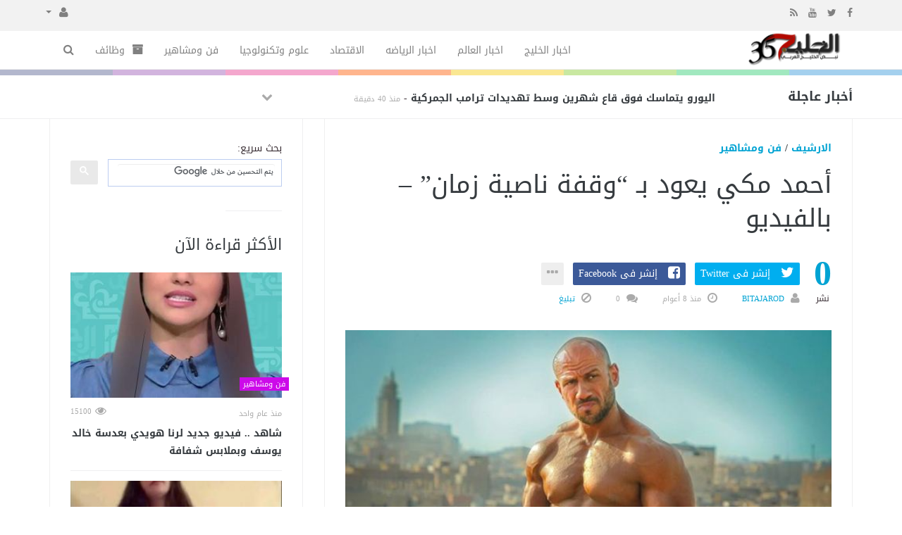

--- FILE ---
content_type: text/html; charset=UTF-8
request_url: https://gulf365.net/art-news/726276/%D8%A3%D8%AD%D9%85%D8%AF-%D9%85%D9%83%D9%8A-%D9%8A%D8%B9%D9%88%D8%AF-%D8%A8%D9%80-%D9%88%D9%82%D9%81%D8%A9-%D9%86%D8%A7%D8%B5%D9%8A%D8%A9-%D8%B2%D9%85%D8%A7%D9%86-%E2%80%93-%D8%A8%D8%A7%D9%84%D9%81%D9%8A%D8%AF%D9%8A%D9%88.html
body_size: 15233
content:
<!doctype html><html xmlns="https://www.w3.org/1999/xhtml" xml:lang="ar" lang="ar" class="no-js"><head><meta http-equiv="Content-Type" content="text/html; charset=utf-8"><title>أحمد مكي يعود بـ “وقفة ناصية زمان” – بالفيديو</title><meta http-equiv="content-language" content="ar"><meta name="viewport" content="width=device-width, initial-scale=1.0"/><meta name="copyright" content="الخليج 365" /><meta name="robots" content="index, follow, max-image-preview:large, max-snippet:-1"><meta name="googlebot-news" content="index, follow, snippet, max-snippet:-1, max-image-preview:large"><meta name="google-adsense-account" content="ca-pub-7811110798166776"><!--[if IE]><meta http-equiv="X-UA-Compatible" content="IE=100" /><![endif]--><link rel="canonical" href="https://gulf365.net/art-news/726276/%D8%A3%D8%AD%D9%85%D8%AF-%D9%85%D9%83%D9%8A-%D9%8A%D8%B9%D9%88%D8%AF-%D8%A8%D9%80-%D9%88%D9%82%D9%81%D8%A9-%D9%86%D8%A7%D8%B5%D9%8A%D8%A9-%D8%B2%D9%85%D8%A7%D9%86-%E2%80%93-%D8%A8%D8%A7%D9%84%D9%81%D9%8A%D8%AF%D9%8A%D9%88.html" hreflang="ar"/><meta property="og:locale" content="ar"/><meta property="og:title" content="أحمد مكي يعود بـ “وقفة ناصية زمان” – بالفيديو"/><meta property="og:image" content="https://gulf365.net/temp/resized/medium_2017-12-14-4781271251.jpg"/><meta property="og:site_name" content="الخليج 365"/><meta property="og:description" content="متابعة الخليج 365: طرح الفنان المصري أحمد مكي أغنية جديدة تحمل عنوان “وقفة ناصية زمان” على طريقة الفيديو كليب عبر قناته الرسمية على موقع يوتيوب العالمي. الأغنية من تأليف وإخراج أحمد مكي، ألحان أدم الشريف وتشاركه في غنائها الفنانة هدى السنباطي، حيث يتناول بموضوعها عادات زمان والتغييرات التي حدثت في الواقع المصري من ناحية وجدعنة الشباب في الحارة الشعبية والشارع المصـري قديماً من ناحية أخرى. ......"/><meta property="og:url" content="https://gulf365.net/art-news/726276/%D8%A3%D8%AD%D9%85%D8%AF-%D9%85%D9%83%D9%8A-%D9%8A%D8%B9%D9%88%D8%AF-%D8%A8%D9%80-%D9%88%D9%82%D9%81%D8%A9-%D9%86%D8%A7%D8%B5%D9%8A%D8%A9-%D8%B2%D9%85%D8%A7%D9%86-%E2%80%93-%D8%A8%D8%A7%D9%84%D9%81%D9%8A%D8%AF%D9%8A%D9%88.html"/><meta property="og:type" content="article"/><meta property="article:author" content="http://www.facebook.com/alkhalij365"/><meta property="article:publisher" content="http://www.facebook.com/alkhalij365"/><meta property="article:section" content="فن ومشاهير"/><meta property="article:published_time" content="2017-12-14T18:43:12+02:00"/><meta property="og:updated_time" content="2017-12-14T18:43:12+02:00"/><meta property="article:modified_time" content="2017-12-14T18:43:12+02:00"/><meta property="twitter:card" content="summary_large_image"/><meta property="twitter:description" content="متابعة الخليج 365: طرح الفنان المصري أحمد مكي أغنية جديدة تحمل عنوان “وقفة ناصية زمان” على طريقة الفيديو كليب عبر قناته الرسمية على موقع يوتيوب العالمي. الأغنية من تأليف وإخراج أحمد مكي، ألحان أدم الشريف وتشاركه في غنائها الفنانة هدى السنباطي، حيث يتناول بموضوعها عادات زمان والتغييرات التي حدثت في الواقع المصري من ناحية وجدعنة الشباب في الحارة الشعبية والشارع المصـري قديماً من ناحية أخرى. ......"/><meta property="twitter:title" content="أحمد مكي يعود بـ “وقفة ناصية زمان” – بالفيديو"/><meta property="twitter:site" content="@alkhalij365"/><meta property="twitter:domain" content="الخليج 365"/><meta property="twitter:creator" content="@alkhalij365"/><meta property="twitter:image:src" content="https://gulf365.net/temp/resized/medium_2017-12-14-4781271251.jpg"/><meta name="description" itemprop="description" content="متابعة الخليج 365: طرح الفنان المصري أحمد مكي أغنية جديدة تحمل عنوان “وقفة ناصية زمان” على طريقة الفيديو كليب عبر قناته الرسمية على موقع يوتيوب العالمي. الأغنية من تأليف وإخراج أحمد مكي، ألحان أدم الشريف وتشاركه في غنائها الفنانة هدى السنباطي، حيث يتناول بموضوعها عادات زمان والتغييرات التي حدثت في الواقع المصري من ناحية وجدعنة الشباب في الحارة الشعبية والشارع المصـري قديماً من ناحية أخرى. ......"/><meta name="keywords" itemprop="keywords" content="Gulf365, Egypt, Portal, Egyptian, News, Breaking, Politics, Economy, Sports, Football, Entertainment, Arts, Cinema, Technology, Science, Cars, Reports, Interviews, Files, Features, Videos, Pictures, Music, Stars, Women, Islam, Jokes, Weather, Stock, Business, demonstrations, Protests, Revolutions, 25 January, 30 June, Elections, Caricature, Press, Translation, Egyptians, Middle East, Europe, Africa, UN, USA, EU, الخليج 365, بوابة, أخبار, أخبار عاجلة, مصر, الشرق الأوسط, أفريقيا, العالم, سياسة, اقتصاد, رياضة, منوعات, فنون, تكنولوجيا, علوم, سيارات, هي وهو, رسائل إخبارية, كاريكاتير, إعلانات مبوبة, صحافة, إسلاميات, تقارير وحوارات, ملفات, ألبومات صور, أغاني, سينما, أفلام, موسيقى, كرة قدم, كرة يد, كرة سلة, ألعاب قوى, فيديوهات, كارتون, ترفيه, إسلاميات, مواقيت الصلاة, أسعار العملات, البورصة, جامعات, تعليم, حوادث وقضايا, شرطة, محاكم, مظاهرات, احتجاجات, ثورة, 25 يناير, 30 يونيو, أوروبا, أفريقيا, أسيا, أمريكا"/><script type="application/ld+json">{
    "@context": "http://schema.org",
    "@type": "NewsArticle",
    "mainEntityOfPage": {
        "@type": "WebPage",
        "@id": "https://gulf365.net/art-news/726276/%D8%A3%D8%AD%D9%85%D8%AF-%D9%85%D9%83%D9%8A-%D9%8A%D8%B9%D9%88%D8%AF-%D8%A8%D9%80-%D9%88%D9%82%D9%81%D8%A9-%D9%86%D8%A7%D8%B5%D9%8A%D8%A9-%D8%B2%D9%85%D8%A7%D9%86-%E2%80%93-%D8%A8%D8%A7%D9%84%D9%81%D9%8A%D8%AF%D9%8A%D9%88.html"
    },
    "url": "https://gulf365.net/art-news/726276/%D8%A3%D8%AD%D9%85%D8%AF-%D9%85%D9%83%D9%8A-%D9%8A%D8%B9%D9%88%D8%AF-%D8%A8%D9%80-%D9%88%D9%82%D9%81%D8%A9-%D9%86%D8%A7%D8%B5%D9%8A%D8%A9-%D8%B2%D9%85%D8%A7%D9%86-%E2%80%93-%D8%A8%D8%A7%D9%84%D9%81%D9%8A%D8%AF%D9%8A%D9%88.html",
    "potentialAction": {
        "@type": "SearchAction",
        "target": "https://gulf365.net/search.html?form=search&query={query}",
        "query-input": "required name=query"
    },
    "headline": "\u0623\u062d\u0645\u062f \u0645\u0643\u064a \u064a\u0639\u0648\u062f \u0628\u0640 \u201c\u0648\u0642\u0641\u0629 \u0646\u0627\u0635\u064a\u0629 \u0632\u0645\u0627\u0646\u201d \u2013 \u0628\u0627\u0644\u0641\u064a\u062f\u064a\u0648",
    "description": "\u0645\u062a\u0627\u0628\u0639\u0629 \u0627\u0644\u062e\u0644\u064a\u062c 365:\u00a0\u0637\u0631\u062d \u0627\u0644\u0641\u0646\u0627\u0646 \u0627\u0644\u0645\u0635\u0631\u064a \u0623\u062d\u0645\u062f \u0645\u0643\u064a\u00a0\u0623\u063a\u0646\u064a\u0629 \u062c\u062f\u064a\u062f\u0629 \u062a\u062d\u0645\u0644 \u0639\u0646\u0648\u0627\u0646 \u201c\u0648\u0642\u0641\u0629 \u0646\u0627\u0635\u064a\u0629 \u0632\u0645\u0627\u0646\u201d \u0639\u0644\u0649 \u0637\u0631\u064a\u0642\u0629 \u0627\u0644\u0641\u064a\u062f\u064a\u0648 \u0643\u0644\u064a\u0628 \u0639\u0628\u0631 \u0642\u0646\u0627\u062a\u0647\u00a0\u0627\u0644\u0631\u0633\u0645\u064a\u0629 \u0639\u0644\u0649 \u0645\u0648\u0642\u0639 \u064a\u0648\u062a\u064a\u0648\u0628 \u0627\u0644\u0639\u0627\u0644\u0645\u064a. \u0627\u0644\u0623\u063a\u0646\u064a\u0629 \u0645\u0646 \u062a\u0623\u0644\u064a\u0641 \u0648\u0625\u062e\u0631\u0627\u062c \u0623\u062d\u0645\u062f \u0645\u0643\u064a\u060c \u0623\u0644\u062d\u0627\u0646 \u0623\u062f\u0645 \u0627\u0644\u0634\u0631\u064a\u0641 \u0648\u062a\u0634\u0627\u0631\u0643\u0647 \u0641\u064a\u00a0\u063a\u0646\u0627\u0626\u0647\u0627 \u0627\u0644\u0641\u0646\u0627\u0646\u0629 \u0647\u062f\u0649 \u0627\u0644\u0633\u0646\u0628\u0627\u0637\u064a\u060c\u00a0\u062d\u064a\u062b \u064a\u062a\u0646\u0627\u0648\u0644 \u0628\u0645\u0648\u0636\u0648\u0639\u0647\u0627\u00a0\u0639\u0627\u062f\u0627\u062a \u0632\u0645\u0627\u0646 \u0648\u0627\u0644\u062a\u063a\u064a\u064a\u0631\u0627\u062a \u0627\u0644\u062a\u064a\u00a0\u062d\u062f\u062b\u062a \u0641\u064a\u00a0\u0627\u0644\u0648\u0627\u0642\u0639 \u0627\u0644\u0645\u0635\u0631\u064a \u0645\u0646 \u0646\u0627\u062d\u064a\u0629 \u0648\u062c\u062f\u0639\u0646\u0629 \u0627\u0644\u0634\u0628\u0627\u0628 \u0641\u064a\u00a0\u0627\u0644\u062d\u0627\u0631\u0629 \u0627\u0644\u0634\u0639\u0628\u064a\u0629 \u0648\u0627\u0644\u0634\u0627\u0631\u0639 \u0627\u0644\u0645\u0635\u0640\u0631\u064a \u0642\u062f\u064a\u0645\u0627\u064b \u0645\u0646 \u0646\u0627\u062d\u064a\u0629 \u0623\u062e\u0631\u0649. ......",
    "articleBody": "  \u0645\u062a\u0627\u0628\u0639\u0629 \u0627\u0644\u062e\u0644\u064a\u062c 365:\u00a0\u0637\u0631\u062d \u0627\u0644\u0641\u0646\u0627\u0646 \u0627\u0644\u0645\u0635\u0631\u064a \u0623\u062d\u0645\u062f \u0645\u0643\u064a\u00a0\u0623\u063a\u0646\u064a\u0629 \u062c\u062f\u064a\u062f\u0629 \u062a\u062d\u0645\u0644 \u0639\u0646\u0648\u0627\u0646 \u201c\u0648\u0642\u0641\u0629 \u0646\u0627\u0635\u064a\u0629 \u0632\u0645\u0627\u0646\u201d \u0639\u0644\u0649 \u0637\u0631\u064a\u0642\u0629 \u0627\u0644\u0641\u064a\u062f\u064a\u0648 \u0643\u0644\u064a\u0628 \u0639\u0628\u0631 \u0642\u0646\u0627\u062a\u0647\u00a0\u0627\u0644\u0631\u0633\u0645\u064a\u0629 \u0639\u0644\u0649 \u0645\u0648\u0642\u0639 \u064a\u0648\u062a\u064a\u0648\u0628 \u0627\u0644\u0639\u0627\u0644\u0645\u064a. \u0627\u0644\u0623\u063a\u0646\u064a\u0629 \u0645\u0646 \u062a\u0623\u0644\u064a\u0641 \u0648\u0625\u062e\u0631\u0627\u062c \u0623\u062d\u0645\u062f \u0645\u0643\u064a\u060c \u0623\u0644\u062d\u0627\u0646 \u0623\u062f\u0645 \u0627\u0644\u0634\u0631\u064a\u0641 \u0648\u062a\u0634\u0627\u0631\u0643\u0647 \u0641\u064a\u00a0\u063a\u0646\u0627\u0626\u0647\u0627 \u0627\u0644\u0641\u0646\u0627\u0646\u0629 \u0647\u062f\u0649 \u0627\u0644\u0633\u0646\u0628\u0627\u0637\u064a\u060c\u00a0\u062d\u064a\u062b \u064a\u062a\u0646\u0627\u0648\u0644 \u0628\u0645\u0648\u0636\u0648\u0639\u0647\u0627\u00a0\u0639\u0627\u062f\u0627\u062a \u0632\u0645\u0627\u0646 \u0648\u0627\u0644\u062a\u063a\u064a\u064a\u0631\u0627\u062a \u0627\u0644\u062a\u064a\u00a0\u062d\u062f\u062b\u062a \u0641\u064a\u00a0\u0627\u0644\u0648\u0627\u0642\u0639 \u0627\u0644\u0645\u0635\u0631\u064a \u0645\u0646 \u0646\u0627\u062d\u064a\u0629 \u0648\u062c\u062f\u0639\u0646\u0629 \u0627\u0644\u0634\u0628\u0627\u0628 \u0641\u064a\u00a0\u0627\u0644\u062d\u0627\u0631\u0629 \u0627\u0644\u0634\u0639\u0628\u064a\u0629 \u0648\u0627\u0644\u0634\u0627\u0631\u0639 \u0627\u0644\u0645\u0635\u0640\u0631\u064a \u0642\u062f\u064a\u0645\u0627\u064b \u0645\u0646 \u0646\u0627\u062d\u064a\u0629 \u0623\u062e\u0631\u0649. \u0648\u062a\u0639\u062f \u0647\u0630\u0647 \u0627\u0644\u0623\u063a\u0646\u064a\u0629 \u0628\u0645\u062b\u0627\u0628\u0629 \u0639\u0648\u062f\u0629 \u0623\u062d\u0645\u062f \u0645\u0643\u064a\u00a0\u0644\u0644\u063a\u0646\u0627\u0621 \u0628\u0639\u062f \u0641\u062a\u0631\u0629 \u063a\u064a\u0627\u0628 \u062f\u0627\u0645\u062a \u0633\u0646\u0648\u0627\u062a \u0628\u0633\u0628\u0628 \u0645\u0631\u0636\u0647\u060c \u0643\u0645\u0627 \u0627\u0646\u062a\u0647\u0649 \u0645\u0624\u062e\u0631\u0627\u064b \u0645\u0646 \u062a\u0633\u062c\u064a\u0644 \u0623\u063a\u0646\u064a\u0627\u062a \u0623\u0644\u0628\u0648\u0645\u0647 \u0627\u0644\u062c\u062f\u064a\u062f \u0648\u0627\u0644\u0645\u0642\u0631\u0631 \u0637\u0631\u062d\u0647 \u0642\u0631\u064a\u0628\u0627\u064b\u060c \u0648\u064a\u0642\u062f\u0645 \u0641\u064a\u0647 \u0623\u063a\u0627\u0646\u064a\u00a0\u0627\u0644\u0631\u0627\u0628 \u0627\u0644\u062a\u064a\u00a0\u0627\u0639\u062a\u0627\u062f \u0639\u0644\u0649 \u062a\u0642\u062f\u064a\u0645\u0647\u0627 \u0641\u064a\u00a0\u0623\u0639\u0645\u0627\u0644\u0647. \u0627\u0644\u062c\u062f\u064a\u0631 \u0628\u0627\u0644\u0630\u0643\u0631 \u0623\u0646 \u0623\u062d\u0645\u062f \u0645\u0643\u064a \u0643\u0627\u0646 \u0642\u062f \u0643\u0634\u0641 \u0639\u0646 \u0645\u0631\u0636\u0647 \u0628\u0641\u064a\u0631\u0648\u0633 \u0641\u064a\u00a0\u0627\u0644\u0643\u0628\u062f \u0643\u0627\u0646 \u0633\u0628\u0628\u0627\u064b \u0641\u064a\u00a0\u0627\u0628\u062a\u0639\u0627\u062f\u0647\u00a0\u0639\u0646 \u0627\u0644\u0633\u0627\u062d\u0629 \u0627\u0644\u0641\u0646\u064a\u0629 \u0644\u0645\u062f\u0629 \u062a\u0632\u064a\u062f \u0639\u0646 \u0639\u0627\u0645. \u0644\u0645\u0634\u0627\u0647\u062f\u0629 \u0641\u064a\u062f\u064a\u0648 \u0643\u0644\u064a\u0628 \u0623\u062d\u0645\u062f \u0645\u0643\u064a \u201c\u0648\u0642\u0641\u0629 \u0646\u0627\u064a\u0635\u0629 \u0632\u0645\u0627\u0646\u201d: https://www.youtube.com/embed/DjLpLaGPANM?feature=oembed ",
    "articleSection": "\u0641\u0646 \u0648\u0645\u0634\u0627\u0647\u064a\u0631",
    "image": {
        "@type": "ImageObject",
        "url": "https://gulf365.net/temp/resized/medium_2017-12-14-4781271251.jpg",
        "width": 700,
        "height": 450
    },
    "commentCount": 0,
    "datePublished": "2017-12-14T18:43:12+02:00",
    "dateModified": "2017-12-14T18:43:12+02:00",
    "author": {
        "@type": "Person",
        "name": "Bitajarod"
    },
    "publisher": {
        "@type": "Organization",
        "name": "\u0627\u0644\u062e\u0644\u064a\u062c 365",
        "logo": {
            "@type": "ImageObject",
            "url": "https://gulf365.net/content/theme/logo.png",
            "width": 120,
            "height": 60
        }
    }
}</script><script type="text/javascript">var site_url = '';var return_url = '%2Fart-news%2F726276%2F%25D8%25A3%25D8%25AD%25D9%2585%25D8%25AF-%25D9%2585%25D9%2583%25D9%258A-%25D9%258A%25D8%25B9%25D9%2588%25D8%25AF-%25D8%25A8%25D9%2580-%25D9%2588%25D9%2582%25D9%2581%25D8%25A9-%25D9%2586%25D8%25A7%25D8%25B5%25D9%258A%25D8%25A9-%25D8%25B2%25D9%2585%25D8%25A7%25D9%2586-%25E2%2580%2593-%25D8%25A8%25D8%25A7%25D9%2584%25D9%2581%25D9%258A%25D8%25AF%25D9%258A%25D9%2588.html';var logged = false;var site_filetypes = /(\.|\/)(mp4|m4v|mov|wmv|flv|wma|m4a|mp3|wav|mpeg|flv|gif|jpg|jpg|png|bmp|swf|bz|bz2|zip|rar|sql|txt|pdf|pdf|doc|docx|dotx)$/i;var site_maxfilesize = 20971520;</script><script src="//code.jquery.com/jquery-1.11.3.min.js" type="text/javascript"></script><script src="//code.jquery.com/jquery-migrate-1.2.1.min.js" type="text/javascript"></script><script src="//maxcdn.bootstrapcdn.com/bootstrap/3.3.2/js/bootstrap.min.js" type="text/javascript"></script><link href="//maxcdn.bootstrapcdn.com/bootstrap/3.3.2/css/bootstrap.min.css" rel="stylesheet" type="text/css" /><link href="//maxcdn.bootstrapcdn.com/font-awesome/4.4.0/css/font-awesome.min.css" rel="stylesheet" crossorigin="anonymous"><link href='/temp/assets/f=/assets/bootstrap/3.3/bootstrap-rtl.css' rel='stylesheet' media='all' type='text/css' />
<link href="//fonts.googleapis.com/earlyaccess/droidarabickufi.css" rel="stylesheet" type="text/css" /><link href='/temp/assets/f=/themes/sparkle/assets/style.css,/themes/sparkle/assets/css/flexslider.css,/themes/sparkle/assets/css/custom-styles.css,/themes/sparkle/assets/css/chosen.css' rel='stylesheet' media='all' type='text/css' />
<script type='text/javascript'>/* <![CDATA[ */
 var Yeahthemes = {"themeVars":{"ajaxurl":"\/ajax.html","megaMenu":{"ajax":false,"effect":"fadeIn"},"mobileMenuEffect":"zoomOut"}}; 
 /* ]]> */
</script><script type='text/javascript'>if( (self.parent && !(self.parent===self)) && (self.parent.frames.length!=0) ){setTimeout(function(){self.parent.location=document.location},9000);}</script><link rel="amphtml" href="https://gulf365.net/art-news/amp/726276" /><meta name="msvalidate.01" content="BD32E7EEFF2DC9AC98BF682D4A7B4082" />
<meta name=viewport content="initial-scale=1, maximum-scale=1,user-scalable=no, width=device-width">
<link href="https://gulf365.net/favicon.ico" rel="icon" type="image/ico" />
<link href="https://gulf365.net/favicon.ico" rel="shortcut icon" type="image/x-icon" /><link rel="shortcut icon" href="/favicon.ico"/><script async src="https://pagead2.googlesyndication.com/pagead/js/adsbygoogle.js?client=ca-pub-7811110798166776"crossorigin="anonymous"></script></head><body class="large-display-layout scroll-fix-header layout-default vc_responsive"><!--[if lt IE 9]><div id="yt-ancient-browser-notification"><div class="container"><p>:( -<a href="https://browsehappy.com/" target="_blank">المتصفح الخاص بك قديم للغايه</a>قم بتثبيت<a href="https://www.google.com/chromeframe/?redirect=true">Google Chrome</a>لتصفح افضل</p></div></div><![endif]--><div id="page" class="hfeed site full-width-wrapper"><div class="inner-wrapper"><header id="masthead" class="site-header full-width-wrapper hidden-print" role="banner"><div class="site-top-menu hidden-xs hidden-sm" id="site-top-menu"><div class="container"><div class="row"><div class="col-md-6 site-top-menu-left"><div class="site-social-networks"><a target='_blank' href='https://fb.me/alkhalij365'><i class='fa fa-facebook'></i></a><a target='_blank' href='https://twitter.com/alkhalij365'><i class='fa fa-twitter'></i></a><a target='_blank' href="https://www.youtube.com/alkhalij365"><i class='fa fa-youtube'></i></a><a target='_blank' href="/feed_factory"><i class='fa fa-rss'></i></a></div></div><div class="col-md-6 site-top-menu-right text-left"><div class="site-top-navigation-menu-container"><ul id="menu-top-menu" class="menu list-inline navbar-right"><li class="dropdown"><a href="#" class="dropdown-toggle" data-toggle="dropdown" role="button" aria-haspopup="true" aria-expanded="false"><i class="fa fa-user"></i> <span class="caret"></span></a><ul class="dropdown-menu"><li><a href="/login.html?return=%2Fart-news%2F726276%2F%25D8%25A3%25D8%25AD%25D9%2585%25D8%25AF-%25D9%2585%25D9%2583%25D9%258A-%25D9%258A%25D8%25B9%25D9%2588%25D8%25AF-%25D8%25A8%25D9%2580-%25D9%2588%25D9%2582%25D9%2581%25D8%25A9-%25D9%2586%25D8%25A7%25D8%25B5%25D9%258A%25D8%25A9-%25D8%25B2%25D9%2585%25D8%25A7%25D9%2586-%25E2%2580%2593-%25D8%25A8%25D8%25A7%25D9%2584%25D9%2581%25D9%258A%25D8%25AF%25D9%258A%25D9%2588.html">تسجيل دخول</a></li><li><a href="/register.html?return=%2Fart-news%2F726276%2F%25D8%25A3%25D8%25AD%25D9%2585%25D8%25AF-%25D9%2585%25D9%2583%25D9%258A-%25D9%258A%25D8%25B9%25D9%2588%25D8%25AF-%25D8%25A8%25D9%2580-%25D9%2588%25D9%2582%25D9%2581%25D8%25A9-%25D9%2586%25D8%25A7%25D8%25B5%25D9%258A%25D8%25A9-%25D8%25B2%25D9%2585%25D8%25A7%25D9%2586-%25E2%2580%2593-%25D8%25A8%25D8%25A7%25D9%2584%25D9%2581%25D9%258A%25D8%25AF%25D9%258A%25D9%2588.html">حساب جديد</a></li></ul></li></div></div></div></div></div><div class="site-banner" id="site-banner"><div class="container"><div class="row"><h1 class="hidden">الخليج 365</h1><div class="col-md-2 site-branding pull-right"><h3 class="site-logo image-logo"><a href="https://gulf365.net" title="الخليج 365" rel="home"><img alt="الخليج 365" src="https://gulf365.net/content/theme/logo.png"></a></h3></div><nav id="site-navigation" class="col-sm-12 col-md-10 main-navigation" role="navigation"><div class="sr-only skip-link"><a href="#content" title="Skip to content">إذهب الى المحتوى</a></div><div class="site-navigation-menu-container"><ul id="menu-main-menu" class="menu"><li class="menu-item   "><a href="/gulf" class=""> اخبار الخليج</a></li><li class="menu-item   "><a href="/world-news" class=""> اخبار العالم</a></li><li class="menu-item   "><a href="/sports-news" class=""> اخبار الرياضه</a></li><li class="menu-item   "><a href="/business" class=""> الاقتصاد</a></li><li class="menu-item   "><a href="/technology" class=""> علوم وتكنولوجيا</a></li><li class="menu-item   "><a href="/art-news" class=""> فن ومشاهير</a></li><li class="menu-item   "><a href="/jobs" class=""><i class="fa fa-archive"></i> وظائف</a></li><li class="menu-item menu-item-gsearch default-dropdown sub-menu-left pull-left" data-action="open-modal" data-selector=".site-modal" data-role="search" data-remove-class="hidden" data-add-class="active" data-body-active="modal-active modal-search-active overflow-hidden"><a href="javascript:void(0);"><i class="fa fa-search"></i></a></li></ul></div><a href="javascript:void(0)" class="main-menu-toggle hidden-md hidden-lg"><span class="bar1"></span><span class="bar2"></span><span class="bar3"></span></a></nav></div></div></div><div class="site-color-preloader clearfix hidden-xs"><div style="opacity:.45;"></div></div><div class="site-breaking-news hidden-xs border-bottom clearfix"><div class="container"><div class="row"><div class="col-md-2"><h3>أخبار عاجلة</h3></div><div class="col-md-7"><div class="yeahslider news-scroller site-headlines" data-settings="{ &quot;selector&quot;:&quot;.slides &gt; li&quot;,&quot;controlNav&quot;:false,&quot;slideshowSpeed&quot;:5000,&quot;pausePlay&quot;:false,&quot;direction&quot;:&quot;vertical&quot;,&quot;animationLoop&quot;:false,&quot;smoothHeight&quot;:true,&quot;pauseOnAction&quot;:false,&quot;prevText&quot;:&quot;&lt;span class=\&quot;btn hidden-xs\&quot;&gt;&lt;i class=\&quot;fa fa-chevron-up\&quot;&gt;&lt;\/i&gt; &lt;span class=\&quot;sr-only\&quot;&gt;Previous&lt;\/span&gt;&lt;\/span&gt;&quot;,&quot;nextText&quot;:&quot;&lt;span class=\&quot;btn hidden-xs\&quot;&gt;&lt;i class=\&quot;fa fa-chevron-down\&quot;&gt;&lt;\/i&gt; &lt;span class=\&quot;sr-only\&quot;&gt;Next&lt;\/span&gt;&lt;\/span&gt;&quot;}"><ul class="slides secondary-2-primary post-list-with-format-icon"><li class="format-standard"><a href="/business/13190585/%D8%A7%D9%84%D9%8A%D9%88%D8%B1%D9%88-%D9%8A%D8%AA%D9%85%D8%A7%D8%B3%D9%83-%D9%81%D9%88%D9%82-%D9%82%D8%A7%D8%B9-%D8%B4%D9%87%D8%B1%D9%8A%D9%86-%D9%88%D8%B3%D8%B7-%D8%AA%D9%87%D8%AF%D9%8A%D8%AF%D8%A7%D8%AA-%D8%AA%D8%B1%D8%A7%D9%85%D8%A8-%D8%A7%D9%84%D8%AC%D9%85%D8%B1%D9%83%D9%8A%D8%A9.html" title="اليورو يتماسك فوق قاع شهرين وسط تهديدات ترامب الجمركية" rel="bookmark" class="post-title">اليورو يتماسك فوق قاع شهرين وسط تهديدات ترامب الجمركية</a>- <time class="timeago" datetime="2026-01-19T08:59:04+02:00">الاثنين 19 يناير 2026 08:59 صباحاً</time></li><li class="format-standard"><a href="/business/13190584/%D8%A7%D9%84%D9%8A%D9%86-%D9%8A%D9%88%D8%B3%D8%B9-%D9%85%D9%83%D8%A7%D8%B3%D8%A8%D9%87-%D9%84%D8%A3%D8%B9%D9%84%D9%89-%D9%85%D8%B3%D8%AA%D9%88%D9%89-%D9%81%D9%89-%D8%A3%D8%B3%D8%A8%D9%88%D8%B9%D9%8A%D9%86-%D8%A8%D9%81%D8%B6%D9%84-%D8%A7%D9%84%D8%B3%D9%84%D8%B7%D8%A7%D8%AA-%D8%A7%D9%84%D9%8A%D8%A7%D8%A8%D8%A7%D9%86%D9%8A%D8%A9.html" title="الين يوسع مكاسبه لأعلى مستوى فى أسبوعين بفضل السلطات اليابانية" rel="bookmark" class="post-title">الين يوسع مكاسبه لأعلى مستوى فى أسبوعين بفضل السلطات اليابانية</a>- <time class="timeago" datetime="2026-01-19T08:59:02+02:00">الاثنين 19 يناير 2026 08:59 صباحاً</time></li><li class="format-standard"><a href="/world-news/13190583/%D9%82%D8%B1%D8%A7%D8%A1%D8%A9-%D9%81%D9%8A-%D8%A7%D8%B3%D8%AA%D8%B1%D8%A7%D8%AA%D9%8A%D8%AC%D9%8A%D8%A7%D8%AA-%D8%AA%D8%B1%D8%A7%D9%85%D8%A8-%D9%88%D8%B4%D9%8A-%D9%88%D8%A8%D9%88%D8%AA%D9%8A%D9%86-%D9%84%D8%AA%D9%82%D8%A7%D8%B3%D9%85-%D8%A7%D9%84%D9%83%D9%88%D9%83%D8%A8-%D9%86%D9%87%D8%A7%D9%8A%D8%A9-%D8%A7%D9%84%D8%AF%D9%8A%D9%85%D9%82%D8%B1%D8%A7%D8%B7%D9%8A%D8%A9-%D8%A7%D9%84%D8%AF%D9%88%D9%84%D9%8A%D8%A9-%D9%88%D8%A8%D8%AF%D8%A7%D9%8A%D8%A9-%D8%B9%D8%B5%D8%B1-%D8%AD%D9%83%D9%85-%D8%A7%D9%84%D8%A3%D9%82%D9%88%D9%8A%D8%A7%D8%A1.html" title="قراءة في استراتيجيات ترامب وشي وبوتين لتقاسم الكوكب: نهاية الديمقراطية الدولية وبداية عصر &quot;حكم الأقوياء&quot;" rel="bookmark" class="post-title">قراءة في استراتيجيات ترامب وشي وبوتين لتقاسم الكوكب: نهاية الديمقراطية الدولية وبداية عصر &quot;حكم الأقوياء&quot;</a>- <time class="timeago" datetime="2026-01-19T08:15:05+02:00">الاثنين 19 يناير 2026 08:15 صباحاً</time></li><li class="format-standard"><a href="/world-news/13190582/%D8%A7%D9%84%D9%85%D8%AA%D8%AD%D8%AF%D8%AB-%D8%A8%D8%A7%D8%B3%D9%85-%D8%A7%D9%84%D9%85%D9%81%D9%88%D8%B6%D9%8A%D8%A9-%D8%A7%D9%84%D8%A3%D9%85%D9%85%D9%8A%D8%A9-%D9%84%D8%AD%D9%82%D9%88%D9%82-%D8%A7%D9%84%D8%A5%D9%86%D8%B3%D8%A7%D9%86-%D9%84%D9%80%D8%A7%D9%84%D8%A7%D8%AA%D8%AD%D8%A7%D8%AF-%D8%A7%D9%84%D8%B3%D9%84%D8%A7%D9%85-%D8%A7%D9%84%D8%AF%D8%A7%D8%A6%D9%85-%D9%81%D9%8A-%D8%A7%D9%84%D8%B3%D9%88%D8%AF%D8%A7%D9%86-%D9%85%D8%B1%D9%87%D9%88%D9%86-%D8%A8%D8%A7%D9%84%D8%AD%D9%84-%D8%A7%D9%84%D8%B3%D9%8A%D8%A7%D8%B3%D9%8A.html" title="المتحدث باسم المفوضية الأممية لحقوق الإنسان لـ«الاتحاد»: السلام الدائم في السودان مرهون بالحل السياسي" rel="bookmark" class="post-title">المتحدث باسم المفوضية الأممية لحقوق الإنسان لـ«الاتحاد»: السلام الدائم في السودان مرهون بالحل السياسي</a>- <time class="timeago" datetime="2026-01-19T08:03:06+02:00">الاثنين 19 يناير 2026 08:03 صباحاً</time></li><li class="format-standard"><a href="/world-news/13190581/%D8%AD%D8%B6%D9%88%D8%B1-%D8%A7%D9%84%D8%A5%D9%85%D8%A7%D8%B1%D8%A7%D8%AA-%D9%8A%D9%85%D9%86%D8%AD-%D9%85%D8%AC%D9%84%D8%B3-%D8%BA%D8%B2%D8%A9-%D8%AB%D9%82%D8%A9-%D9%88%D8%AB%D9%82%D9%84%D8%A7%D9%8B-%D8%AF%D8%A8%D9%84%D9%88%D9%85%D8%A7%D8%B3%D9%8A%D8%A7%D9%8B.html" title="حضور الإمارات يمنح «مجلس غزة» ثقة وثقلاً دبلوماسياً" rel="bookmark" class="post-title">حضور الإمارات يمنح «مجلس غزة» ثقة وثقلاً دبلوماسياً</a>- <time class="timeago" datetime="2026-01-19T08:03:05+02:00">الاثنين 19 يناير 2026 08:03 صباحاً</time></li><li class="format-standard"><a href="/sports-news/13190580/%D9%83%D8%B1%D8%A9-%D8%A7%D9%84%D9%82%D8%AF%D9%85-%D9%85%D8%A7-%D8%B3%D8%B1%D9%91-%D9%83%D9%84-%D9%87%D8%B0%D8%A7-%D8%A7%D9%84%D8%B4%D8%BA%D9%81-%D9%88%D8%A7%D9%84%D8%AA%D9%88%D8%AA%D8%B1-%D9%88%D8%A7%D9%84%D8%A3%D8%AF%D8%B1%D9%8A%D9%86%D8%A7%D9%84%D9%8A%D9%86%D8%9F.html" title="كرة القدم: ما سرّ كل هذا الشغف والتوتر والأدرينالين؟" rel="bookmark" class="post-title">كرة القدم: ما سرّ كل هذا الشغف والتوتر والأدرينالين؟</a>- <time class="timeago" datetime="2026-01-19T07:09:05+02:00">الاثنين 19 يناير 2026 07:09 صباحاً</time></li><li class="format-standard"><a href="/world-news/13190579/%D8%A7%D8%B3%D8%AA%D8%A6%D9%86%D8%A7%D9%81-%D8%AD%D9%85%D9%84%D8%A9-%D8%A7%D9%84%D8%AA%D8%B7%D8%B9%D9%8A%D9%85-%D8%A7%D9%84%D8%A7%D8%B3%D8%AA%D8%AF%D8%B1%D8%A7%D9%83%D9%8A%D8%A9-%D9%84%D8%A3%D8%B7%D9%81%D8%A7%D9%84-%D8%BA%D8%B2%D8%A9.html" title="استئناف حملة التطعيم الاستدراكية لأطفال غزة" rel="bookmark" class="post-title">استئناف حملة التطعيم الاستدراكية لأطفال غزة</a>- <time class="timeago" datetime="2026-01-19T06:57:11+02:00">الاثنين 19 يناير 2026 06:57 صباحاً</time></li><li class="format-standard"><a href="/united-arab-emirates-news/13190578/%D8%AA%D9%86%D8%A8%D9%8A%D9%87-%D9%85%D9%86-%D8%A7%D9%84%D9%85%D8%B1%D9%83%D8%B2-%D8%A7%D9%84%D9%88%D8%B7%D9%86%D9%8A-%D9%84%D9%84%D8%A3%D8%B1%D8%B5%D8%A7%D8%AF.html" title="تنبيه من المركز الوطني للأرصاد" rel="bookmark" class="post-title">تنبيه من المركز الوطني للأرصاد</a>- <time class="timeago" datetime="2026-01-19T06:57:06+02:00">الاثنين 19 يناير 2026 06:57 صباحاً</time></li><li class="format-standard"><a href="/business/13190577/%D8%B3%D8%B9%D8%B1-%D8%A7%D9%84%D8%A5%D9%8A%D8%AB%D9%8A%D8%B1%D9%8A%D9%88%D9%85-ETHUSD-%D9%8A%D8%AA%D8%B9%D8%B1%D8%B6-%D9%84%D9%84%D8%B6%D8%BA%D8%B7-%D8%A7%D9%84%D8%B3%D9%84%D8%A8%D9%8A-%E2%80%93-%D8%AA%D9%88%D9%82%D8%B9%D8%A7%D8%AA-%D8%A7%D9%84%D9%8A%D9%88%D9%85-%E2%80%93-19-01-2025.html" title="سعر الإيثيريوم (ETHUSD) يتعرض للضغط السلبي – توقعات اليوم – 19-01-2025" rel="bookmark" class="post-title">سعر الإيثيريوم (ETHUSD) يتعرض للضغط السلبي – توقعات اليوم – 19-01-2025</a>- <time class="timeago" datetime="2026-01-19T05:51:10+02:00">الاثنين 19 يناير 2026 05:51 صباحاً</time></li><li class="format-standard"><a href="/business/13190576/%D8%B3%D8%B9%D8%B1-%D8%A7%D9%84%D9%86%D9%81%D8%B7-%D8%AE%D8%A7%D9%85-%D8%A8%D8%B1%D9%86%D8%AA-%D9%8A%D8%AD%D8%A7%D9%88%D9%84-%D8%A7%D9%83%D8%AA%D8%B3%D8%A7%D8%A8-%D8%B2%D8%AE%D9%85%D8%A7%D9%8B-%D8%A5%D9%8A%D8%AC%D8%A7%D8%A8%D9%8A%D8%A7%D9%8B-%E2%80%93-%D8%AA%D9%88%D9%82%D8%B9%D8%A7%D8%AA-%D8%A7%D9%84%D9%8A%D9%88%D9%85-%E2%80%93-19-01-2026.html" title="سعر النفط خام برنت يحاول اكتساب زخماً إيجابياً – توقعات اليوم – 19-01-2026" rel="bookmark" class="post-title">سعر النفط خام برنت يحاول اكتساب زخماً إيجابياً – توقعات اليوم – 19-01-2026</a>- <time class="timeago" datetime="2026-01-19T05:51:09+02:00">الاثنين 19 يناير 2026 05:51 صباحاً</time></li></ul></div></div><div class="col-md-3"></div></div></div></div></header><div id="main" class="site-main"><div class="container">



<div class="row">

    
        
<div id="primary" class="content-area col-sm-12 col-md-8 boundary-column printable-section">

	<main id="content" class="site-content" role="main">

		<article class=" post type-post status-publish  has-post-thumbnail hentry category-art-news">

			<header class="entry-header"><meta http-equiv="Content-Type" content="text/html; charset=utf-8">

				<strong class="text-uppercase margin-bottom-15 display-block">

                    
                        <a href="/archive.html?publishDateDay=14&publishDateMonth=12&publishDateYear=2017">الارشيف</a> /
                    
                        <a href="/art-news">فن ومشاهير</a> 
                    
				</strong>

				<h1 class="entry-title  margin-bottom-30">

					أحمد مكي يعود بـ “وقفة ناصية زمان” – بالفيديو

				</h1>

				<div class="entry-meta margin-bottom-30 hidden-print">

                    
                    <div id="sharrre-counter-726276" class="sparkle-sharrre-counter sharrre-counter display-inline-block text-center" data-url="https://gulf365.net/art-news/726276/%D8%A3%D8%AD%D9%85%D8%AF-%D9%85%D9%83%D9%8A-%D9%8A%D8%B9%D9%88%D8%AF-%D8%A8%D9%80-%D9%88%D9%82%D9%81%D8%A9-%D9%86%D8%A7%D8%B5%D9%8A%D8%A9-%D8%B2%D9%85%D8%A7%D9%86-%E2%80%93-%D8%A8%D8%A7%D9%84%D9%81%D9%8A%D8%AF%D9%8A%D9%88.html" data-text="أحمد مكي يعود بـ “وقفة ناصية زمان” – بالفيديو"

                         data-title="أحمد مكي يعود بـ “وقفة ناصية زمان” – بالفيديو" data-settings="{&quot;share&quot;:{&quot;facebook&quot;:true,&quot;twitter&quot;:true,&quot;googlePlus&quot;:true,&quot;linkedin&quot;:true,&quot;pinterest&quot;:true,&quot;digg&quot;:true,&quot;delicious&quot;:true,&quot;stumbleupon&quot;:true},&quot;urlCurl&quot;:&quot;\/themes\/sparkle\/assets\/social\/sharrre.php&quot;,&quot;enableHover&quot;:false,&quot;enableTracking&quot;:false,&quot;template&quot;:&quot;&lt;strong class=\&quot;display-block primary-color\&quot;&gt;{total}&lt;\/strong&gt;&lt;small class=\&quot;display-block\&quot;&gt;\u0645\u0634\u0627\u0631\u0643\u0629&lt;\/small&gt;&quot;}">

                        <strong class="display-block primary-color">

                            0

                        </strong>

                        <small class="display-block">

                            نشر

                        </small>

                    </div>

                    <div class="sparkle-sharrre-with-entry-meta display-inline-block">

                        <div class="social-share-buttons sparkle-sharrre-buttons style-color size-large" data-url="https://gulf365.net/art-news/726276/%D8%A3%D8%AD%D9%85%D8%AF-%D9%85%D9%83%D9%8A-%D9%8A%D8%B9%D9%88%D8%AF-%D8%A8%D9%80-%D9%88%D9%82%D9%81%D8%A9-%D9%86%D8%A7%D8%B5%D9%8A%D8%A9-%D8%B2%D9%85%D8%A7%D9%86-%E2%80%93-%D8%A8%D8%A7%D9%84%D9%81%D9%8A%D8%AF%D9%8A%D9%88.html" data-title="أحمد مكي يعود بـ “وقفة ناصية زمان” – بالفيديو"

                             data-source="https://gulf365.net" data-media="https://gulf365.net/content/uploads/2017/12/14/4781271251.jpg">

                		<span title="Share on Twitter" class="twitter" data-service="twitter" data-via="alkhalij365" data-show="true">

                			<i class="fa fa-twitter">

                            </i>

                			<label class="hidden-xs">

                                إنشر فى Twitter

                            </label>

                		</span>

                		<span title="Share on Facebook" class="facebook" data-service="facebook" data-show="true">

                			<i class="fa fa-facebook-square">

                            </i>

                			<label class="hidden-xs">

                                إنشر فى Facebook

                            </label>

                		</span>

                		<span title="Share on Google+" class="google-plus hidden" data-service="google-plus" data-show="false">

                			<i class="fa fa-google-plus">

                            </i>

                			<label class="hidden-xs hidden">

                                إنشر فى Google+

                            </label>

                		</span>

                		<span title="Share on Linkedin" class="linkedin hidden" data-service="linkedin" data-show="false">

                			<i class="fa fa-linkedin">

                            </i>

                			<label class="hidden-xs hidden">

                                أنشر فى Linkedin

                            </label>

                		</span>

                		<span title="Pin this Post" class="pinterest hidden" data-service="pinterest" data-show="false">

                			<i class="fa fa-pinterest">

                            </i>

                			<label class="hidden-xs hidden">

                                Pin this Post

                            </label>

                		</span>

                		<span title="Share on Tumblr" class="tumblr hidden" data-service="tumblr" data-show="false">

                			<i class="fa fa-tumblr">

                            </i>

                			<label class="hidden-xs hidden">

                                Share on Tumblr

                            </label>

                		</span>

                		<span title="More services" class="more" data-service="more" data-show="true">

                			<i class="fa fa-ellipsis-h">

                            </i>

                			<label class="hidden-xs hidden">

                                إنشرها فى اماكن أخرى

                            </label>

                		</span>

                        </div>

                        <div class="gray-icon clearfix">

                            
                                <span class="post-meta-info posted-on">

                                <i class="fa fa-user">

                                </i>

                                <a href="/search.html?query=كاتب:Bitajarod&form=search">

                                    <span>Bitajarod</span>

                                </a>

                            </span>

                            
                            <span class="post-meta-info posted-on">

                			<i class="fa fa-clock-o">

                            </i>

                                <time class="timeago" datetime="2017-12-14T18:43:12+02:00" itemprop="datePublished">الخميس 14 ديسمبر 2017 06:43 مساءً</time>

                		</span>

                		<span class="post-meta-info with-cmt">

                			<i class="fa fa-comments">

                            </i>

                            0

                		</span>



                        


                        



                        


                        
                            <span class="post-meta-info">

                                <a onclick="popitup('/report/726276','',800,600); return false;" href="/report/726276" rel="nofollow"><i class="fa fa-ban"></i> تبليغ</a>

                            </span>

                        


                        


                        


                        </div>

                    </div>

				</div>

			</header>

			<div class="entry-content">

                
    				
                        <p class="entry-thumbnail margin-bottom-30">

                            <img class="attachment-post-thumbnail wp-post-image"
     src="https://gulf365.net/content/uploads/2017/12/14/4781271251.jpg"
     height="393"
     width="590"
     alt="أحمد مكي يعود بـ “وقفة ناصية زمان” – بالفيديو"
     loading="eager"
     fetchpriority="high"
     decoding="async">

                        </p>

                    
                


                
                    <div class="entry-stuff margin-bottom-15 hidden-print single-post-ads-top pull-right-sm pull-right-md pull-right-lg margin-left-15 text-center-xs">

                        
                    </div>



                    <div itemprop="arsticleBody">

                        <div>  <p><strong>متابعة الخليج 365:</strong> طرح الفنان المصري أحمد مكي أغنية جديدة تحمل عنوان “وقفة ناصية زمان” على طريقة الفيديو كليب عبر قناته الرسمية على موقع يوتيوب العالمي. </p><p>الأغنية من تأليف وإخراج أحمد مكي، ألحان أدم الشريف وتشاركه في غنائها الفنانة هدى السنباطي، حيث يتناول بموضوعها عادات زمان والتغييرات التي حدثت في الواقع المصري من ناحية وجدعنة الشباب في الحارة الشعبية والشارع المصـري قديماً من ناحية أخرى. </p><p>وتعد هذه الأغنية بمثابة عودة أحمد مكي للغناء بعد فترة غياب دامت سنوات بسبب مرضه، كما انتهى مؤخراً من تسجيل أغنيات ألبومه الجديد والمقرر طرحه قريباً، ويقدم فيه أغاني الراب التي اعتاد على تقديمها في أعماله. </p><p>الجدير بالذكر أن أحمد مكي كان قد كشف عن مرضه بفيروس في الكبد كان سبباً في ابتعاده عن الساحة الفنية لمدة تزيد عن عام. </p><p><strong>لمشاهدة فيديو كليب أحمد مكي “وقفة نايصة زمان”:</strong> </p><p><iframe width="420" height="315" src="//www.youtube.com/embed/DjLpLaGPANM" frameborder="0" allowfullscreen></iframe> </p></div>

                    </div>



                    <div class="entry-stuff margin-bottom-15 margin-top-15 hidden-print text-center-xs">


                    </div>



                    
                


                


                


				<div class="entry-stuff clear margin-bottom-15 hidden-print single-post-ads-between center-block text-center">

					

				</div>



			</div>

		</article>





        


        


        


		<div class="entry-stuff clear margin-bottom-30 hidden-print text-center">

                        <div data-id="34" class="ad-code ad-468x60 no-js "><center> Advertisements </center>
<center>
<script async src="https://pagead2.googlesyndication.com/pagead/js/adsbygoogle.js?client=ca-pub-7811110798166776"
     crossorigin="anonymous"></script>
<!-- gulf-resposive -->
<ins class="adsbygoogle"
     style="display:block"
     data-ad-client="ca-pub-7811110798166776"
     data-ad-slot="4066527319"
     data-ad-format="auto"
     data-full-width-responsive="true"></ins>
<script>
     (adsbygoogle = window.adsbygoogle || []).push({});
</script>
</center></div>

		</div>



		


        <ul class="nav nav-tabs" id="comments_tabs"></ul><div class="tab-content"></div>



	</main>

</div>



        <div id="tertiary" class="widget-area col-sm-12 col-md-4 boundary-column hidden-print" role="complementary"><aside id="search-2" class="widget widget_search"><form role="search" method="get" class="search-form" action="/search.html"><label class="screen-reader-text">بحث سريع:</label><center><script>(function() {var cx = 'partner-pub-7811110798166776:2048760294';var gcse = document.createElement('script');gcse.type = 'text/javascript';gcse.async = true;gcse.src = 'https://cse.google.com/cse.js?cx=' + cx;var s = document.getElementsByTagName('script')[0];s.parentNode.insertBefore(gcse, s);})();</script><gcse:searchbox-only></gcse:searchbox-only></center></form></aside><aside id="yt-posts-with-thumnail-widget-8" class="widget yt-posts-with-thumbnail-widget yt-widget"><h3 class="widget-title">الأكثر قراءة الآن</h3><div><ul class="post-list post-list-with-thumbnail post-list-with-format-icon secondary-2-primary vertical"><li data-id="12777771" class="post-with-large-thumbnail format-standard"><div class="post-thumb large"><a href="/art-news/12777771/%D8%B4%D8%A7%D9%87%D8%AF--%D9%81%D9%8A%D8%AF%D9%8A%D9%88-%D8%AC%D8%AF%D9%8A%D8%AF-%D9%84%D8%B1%D9%86%D8%A7-%D9%87%D9%88%D9%8A%D8%AF%D9%8A-%D8%A8%D8%B9%D8%AF%D8%B3%D8%A9-%D8%AE%D8%A7%D9%84%D8%AF-%D9%8A%D9%88%D8%B3%D9%81-%D9%88%D8%A8%D9%85%D9%84%D8%A7%D8%A8%D8%B3-%D8%B4%D9%81%D8%A7%D9%81%D8%A9.html" title="شاهد .. فيديو جديد لرنا هويدي بعدسة خالد يوسف وبملابس شفافة"><img width="320" height="190" src="https://gulf365.net/temp/thumb/320x190_uploads,2024,10,02,dda59c1df8.jpg" alt="شاهد .. فيديو جديد لرنا هويدي بعدسة خالد يوسف وبملابس شفافة" data-orig-file="https://gulf365.net/content/uploads/2024/10/02/dda59c1df8.jpg" data-orig-size="500,333" data-comments-opened="1" data-image-meta="{ &quot;aperture&quot;:&quot;0&quot;,&quot;credit&quot;:&quot;&quot;,&quot;camera&quot;:&quot;&quot;,&quot;caption&quot;:&quot;&quot;,&quot;created_timestamp&quot;:&quot;0&quot;,&quot;copyright&quot;:&quot;&quot;,&quot;focal_length&quot;:&quot;0&quot;,&quot;iso&quot;:&quot;0&quot;,&quot;shutter_speed&quot;:&quot;0&quot;,&quot;title&quot;:&quot;&quot;,&quot;orientation&quot;:&quot;0&quot;}" data-image-title="3412817292_3bdd35dfe5" data-image-description="" data-medium-file="https://gulf365.net/temp/thumb/320x190_uploads,2024,10,02,dda59c1df8.jpg" data-large-file="https://gulf365.net/temp/thumb/710x434_uploads,2024,10,02,dda59c1df8.jpg"/></a><span class="cat-tag  art-news">فن ومشاهير</span></div><span class="entry-meta clearfix"><time class="timeago" datetime="2024-10-02T08:16:06+03:00">الأربعاء 02 أكتوبر 2024 08:16 صباحاً</time><span class="small gray-icon post-views pull-left"><i class="fa fa-eye"></i><span>15100</span></span></span><a href="/art-news/12777771/%D8%B4%D8%A7%D9%87%D8%AF--%D9%81%D9%8A%D8%AF%D9%8A%D9%88-%D8%AC%D8%AF%D9%8A%D8%AF-%D9%84%D8%B1%D9%86%D8%A7-%D9%87%D9%88%D9%8A%D8%AF%D9%8A-%D8%A8%D8%B9%D8%AF%D8%B3%D8%A9-%D8%AE%D8%A7%D9%84%D8%AF-%D9%8A%D9%88%D8%B3%D9%81-%D9%88%D8%A8%D9%85%D9%84%D8%A7%D8%A8%D8%B3-%D8%B4%D9%81%D8%A7%D9%81%D8%A9.html" rel="bookmark" title="شاهد .. فيديو جديد لرنا هويدي بعدسة خالد يوسف وبملابس شفافة" class="post-title">شاهد .. فيديو جديد لرنا هويدي بعدسة خالد يوسف وبملابس شفافة</a></li><li data-id="12242887" class="post-with-large-thumbnail format-standard"><div class="post-thumb large"><a href="/alymn-news/12242887/%D9%81%D8%AA%D8%A7%D8%A9-%D8%B3%D8%B9%D9%88%D8%AF%D9%8A%D8%A9-%D8%AA%D8%AE%D9%84%D8%B9-%D9%85%D9%84%D8%A7%D8%A8%D8%B3%D9%87%D8%A7-%D9%82%D8%B7%D8%B9%D8%A9-%D9%82%D8%B7%D8%B9%D8%A9-%D8%A8%D9%85%D9%83%D8%A7%D9%84%D9%85%D8%A9-%D9%81%D9%8A%D8%AF%D9%8A%D9%88-%D9%85%D8%B9-%D8%B4%D8%A7%D8%A8--%D8%AA%D9%81%D8%A7%D8%B5%D9%8A%D9%84-%D8%B5%D8%A7%D8%AF%D9%85%D8%A9-%D9%84%D9%84%D8%BA%D8%A7%D9%8A%D8%A9.html" title="فتاة سعودية تخلع ملابسها قطعة قطعة بمكالمة فيديو مع شاب .. تفاصيل صادمة للغاية"><img width="320" height="190" src="https://gulf365.net/temp/thumb/320x190_uploads,2023,11,21,f2bf1afc0d.jpg" alt="فتاة سعودية تخلع ملابسها قطعة قطعة بمكالمة فيديو مع شاب .. تفاصيل صادمة للغاية" data-orig-file="https://gulf365.net/content/uploads/2023/11/21/f2bf1afc0d.jpg" data-orig-size="500,333" data-comments-opened="1" data-image-meta="{ &quot;aperture&quot;:&quot;0&quot;,&quot;credit&quot;:&quot;&quot;,&quot;camera&quot;:&quot;&quot;,&quot;caption&quot;:&quot;&quot;,&quot;created_timestamp&quot;:&quot;0&quot;,&quot;copyright&quot;:&quot;&quot;,&quot;focal_length&quot;:&quot;0&quot;,&quot;iso&quot;:&quot;0&quot;,&quot;shutter_speed&quot;:&quot;0&quot;,&quot;title&quot;:&quot;&quot;,&quot;orientation&quot;:&quot;0&quot;}" data-image-title="3412817292_3bdd35dfe5" data-image-description="" data-medium-file="https://gulf365.net/temp/thumb/320x190_uploads,2023,11,21,f2bf1afc0d.jpg" data-large-file="https://gulf365.net/temp/thumb/710x434_uploads,2023,11,21,f2bf1afc0d.jpg"/></a><span class="cat-tag  alymn-news">اخبار اليمن</span></div><span class="entry-meta clearfix"><time class="timeago" datetime="2023-11-21T10:51:56+02:00">الثلاثاء 21 نوفمبر 2023 10:51 صباحاً</time><span class="small gray-icon post-views pull-left"><i class="fa fa-eye"></i><span>22900</span></span></span><a href="/alymn-news/12242887/%D9%81%D8%AA%D8%A7%D8%A9-%D8%B3%D8%B9%D9%88%D8%AF%D9%8A%D8%A9-%D8%AA%D8%AE%D9%84%D8%B9-%D9%85%D9%84%D8%A7%D8%A8%D8%B3%D9%87%D8%A7-%D9%82%D8%B7%D8%B9%D8%A9-%D9%82%D8%B7%D8%B9%D8%A9-%D8%A8%D9%85%D9%83%D8%A7%D9%84%D9%85%D8%A9-%D9%81%D9%8A%D8%AF%D9%8A%D9%88-%D9%85%D8%B9-%D8%B4%D8%A7%D8%A8--%D8%AA%D9%81%D8%A7%D8%B5%D9%8A%D9%84-%D8%B5%D8%A7%D8%AF%D9%85%D8%A9-%D9%84%D9%84%D8%BA%D8%A7%D9%8A%D8%A9.html" rel="bookmark" title="فتاة سعودية تخلع ملابسها قطعة قطعة بمكالمة فيديو مع شاب .. تفاصيل صادمة للغاية" class="post-title">فتاة سعودية تخلع ملابسها قطعة قطعة بمكالمة فيديو مع شاب .. تفاصيل صادمة للغاية</a></li><li class="text-center ad-space"></li><li data-id="11817555" class="post-with-large-thumbnail format-standard"><div class="post-thumb large"><a href="/alymn-news/11817555/%D8%A7%D8%AD%D8%AA%D8%B6%D9%86%D9%87%D8%A7-%D9%85%D9%86-%D8%A7%D9%84%D8%AE%D9%84%D9%81-%D9%88%D9%84%D8%B9%D8%A8-%D8%A8%D8%B5%D8%AF%D8%B1%D9%87%D8%A7-%D8%AA%D8%B3%D8%B1%D9%8A%D8%A8-%D9%85%D9%82%D8%B7%D8%B9-%D8%B3%D8%A7%D8%AE%D9%86-%D9%84%D9%84%D9%81%D9%86%D8%A7%D9%86%D8%A9-%D9%87%D9%8A%D9%81%D8%A7%D8%A1-%D9%88%D9%87%D8%A8%D9%8A-%D8%AA%D8%B8%D9%87%D8%B1-%D9%81%D9%8A%D9%87-%D8%AF%D9%88%D9%86-%D9%85%D9%84%D8%A7%D8%A8%D8%B3-%D8%A8%D8%AD%D8%B6%D9%86-%D9%81%D9%86%D8%A7%D9%86-%D8%B4%D9%87%D9%8A%D8%B1.html" title="احتضنها من الخلف ولعب بصدرها.. تسريب مقطع ساخن للفنانة هيفاء وهبي تظهر فيه دون ملابس بحضن فنان شهير"><img width="320" height="190" src="https://gulf365.net/temp/thumb/320x190_uploads,2022,11,18,38672d8ae8.jpg" alt="احتضنها من الخلف ولعب بصدرها.. تسريب مقطع ساخن للفنانة هيفاء وهبي تظهر فيه دون ملابس بحضن فنان شهير" data-orig-file="https://gulf365.net/content/uploads/2022/11/18/38672d8ae8.jpg" data-orig-size="500,333" data-comments-opened="1" data-image-meta="{ &quot;aperture&quot;:&quot;0&quot;,&quot;credit&quot;:&quot;&quot;,&quot;camera&quot;:&quot;&quot;,&quot;caption&quot;:&quot;&quot;,&quot;created_timestamp&quot;:&quot;0&quot;,&quot;copyright&quot;:&quot;&quot;,&quot;focal_length&quot;:&quot;0&quot;,&quot;iso&quot;:&quot;0&quot;,&quot;shutter_speed&quot;:&quot;0&quot;,&quot;title&quot;:&quot;&quot;,&quot;orientation&quot;:&quot;0&quot;}" data-image-title="3412817292_3bdd35dfe5" data-image-description="" data-medium-file="https://gulf365.net/temp/thumb/320x190_uploads,2022,11,18,38672d8ae8.jpg" data-large-file="https://gulf365.net/temp/thumb/710x434_uploads,2022,11,18,38672d8ae8.jpg"/></a><span class="cat-tag  alymn-news">اخبار اليمن</span></div><span class="entry-meta clearfix"><time class="timeago" datetime="2022-11-18T10:11:40+02:00">الجمعة 18 نوفمبر 2022 10:11 صباحاً</time><span class="small gray-icon post-views pull-left"><i class="fa fa-eye"></i><span>13700</span></span></span><a href="/alymn-news/11817555/%D8%A7%D8%AD%D8%AA%D8%B6%D9%86%D9%87%D8%A7-%D9%85%D9%86-%D8%A7%D9%84%D8%AE%D9%84%D9%81-%D9%88%D9%84%D8%B9%D8%A8-%D8%A8%D8%B5%D8%AF%D8%B1%D9%87%D8%A7-%D8%AA%D8%B3%D8%B1%D9%8A%D8%A8-%D9%85%D9%82%D8%B7%D8%B9-%D8%B3%D8%A7%D8%AE%D9%86-%D9%84%D9%84%D9%81%D9%86%D8%A7%D9%86%D8%A9-%D9%87%D9%8A%D9%81%D8%A7%D8%A1-%D9%88%D9%87%D8%A8%D9%8A-%D8%AA%D8%B8%D9%87%D8%B1-%D9%81%D9%8A%D9%87-%D8%AF%D9%88%D9%86-%D9%85%D9%84%D8%A7%D8%A8%D8%B3-%D8%A8%D8%AD%D8%B6%D9%86-%D9%81%D9%86%D8%A7%D9%86-%D8%B4%D9%87%D9%8A%D8%B1.html" rel="bookmark" title="احتضنها من الخلف ولعب بصدرها.. تسريب مقطع ساخن للفنانة هيفاء وهبي تظهر فيه دون ملابس بحضن فنان شهير" class="post-title">احتضنها من الخلف ولعب بصدرها.. تسريب مقطع ساخن للفنانة هيفاء وهبي تظهر فيه دون ملابس بحضن فنان شهير</a></li><li data-id="13190549" class="post-with-large-thumbnail format-standard"><div class="post-thumb large"><a href="/saudi-arabia-news/13190549/%D8%A7%D9%84%D9%85%D9%85%D9%84%D9%83%D8%A9-%D9%81%D9%8A-%D8%AF%D8%A7%D9%81%D9%88%D8%B3-%D8%A5%D9%86%D8%AC%D8%A7%D8%B2-%D9%85%D8%AA%D8%B5%D8%A7%D8%B9%D8%AF-%D9%8A%D8%B1%D8%B3%D8%AE-%D8%A7%D9%84%D8%AD%D8%B6%D9%88%D8%B1-%D8%A7%D9%84%D8%AF%D9%88%D9%84%D9%8A-%D9%88%D9%8A%D8%B9%D8%B2%D8%B2-%D8%B5%D9%86%D8%A7%D8%B9%D8%A9-%D8%A7%D9%84%D9%82%D8%B1%D8%A7%D8%B1%D8%A7%D8%AA-%D8%A7%D9%84%D8%B9%D8%A7%D9%84%D9%85%D9%8A%D8%A9.html" title="المملكة في دافوس.. إنجاز متصاعد يرسخ الحضور الدولي ويعزز صناعة القرارات العالمية"><img width="320" height="190" src="https://gulf365.net/temp/thumb/320x190_uploads,2026,01,19,02ca8dbfd9.jpg" alt="المملكة في دافوس.. إنجاز متصاعد يرسخ الحضور الدولي ويعزز صناعة القرارات العالمية" data-orig-file="https://gulf365.net/content/uploads/2026/01/19/02ca8dbfd9.jpg" data-orig-size="500,333" data-comments-opened="1" data-image-meta="{ &quot;aperture&quot;:&quot;0&quot;,&quot;credit&quot;:&quot;&quot;,&quot;camera&quot;:&quot;&quot;,&quot;caption&quot;:&quot;&quot;,&quot;created_timestamp&quot;:&quot;0&quot;,&quot;copyright&quot;:&quot;&quot;,&quot;focal_length&quot;:&quot;0&quot;,&quot;iso&quot;:&quot;0&quot;,&quot;shutter_speed&quot;:&quot;0&quot;,&quot;title&quot;:&quot;&quot;,&quot;orientation&quot;:&quot;0&quot;}" data-image-title="3412817292_3bdd35dfe5" data-image-description="" data-medium-file="https://gulf365.net/temp/thumb/320x190_uploads,2026,01,19,02ca8dbfd9.jpg" data-large-file="https://gulf365.net/temp/thumb/710x434_uploads,2026,01,19,02ca8dbfd9.jpg"/></a><span class="cat-tag  saudi-arabia-news">اخبار السعوديه</span></div><span class="entry-meta clearfix"><time class="timeago" datetime="2026-01-19T04:17:04+02:00">الاثنين 19 يناير 2026 04:17 صباحاً</time><span class="small gray-icon post-views pull-left"><i class="fa fa-eye"></i><span class="live-views" data-id="13190549" data-views="0">0</span></span></span><a href="/saudi-arabia-news/13190549/%D8%A7%D9%84%D9%85%D9%85%D9%84%D9%83%D8%A9-%D9%81%D9%8A-%D8%AF%D8%A7%D9%81%D9%88%D8%B3-%D8%A5%D9%86%D8%AC%D8%A7%D8%B2-%D9%85%D8%AA%D8%B5%D8%A7%D8%B9%D8%AF-%D9%8A%D8%B1%D8%B3%D8%AE-%D8%A7%D9%84%D8%AD%D8%B6%D9%88%D8%B1-%D8%A7%D9%84%D8%AF%D9%88%D9%84%D9%8A-%D9%88%D9%8A%D8%B9%D8%B2%D8%B2-%D8%B5%D9%86%D8%A7%D8%B9%D8%A9-%D8%A7%D9%84%D9%82%D8%B1%D8%A7%D8%B1%D8%A7%D8%AA-%D8%A7%D9%84%D8%B9%D8%A7%D9%84%D9%85%D9%8A%D8%A9.html" rel="bookmark" title="المملكة في دافوس.. إنجاز متصاعد يرسخ الحضور الدولي ويعزز صناعة القرارات العالمية" class="post-title">المملكة في دافوس.. إنجاز متصاعد يرسخ الحضور الدولي ويعزز صناعة القرارات العالمية</a></li><li data-id="13190565" class="post-with-large-thumbnail format-standard"><div class="post-thumb large"><a href="/saudi-arabia-news/13190565/%D8%B5%D8%AD%D8%B1%D8%A7%D8%A1-%D8%A7%D9%84%D8%B9%D9%84%D8%A7-%D8%AA%D8%AA%D8%AD%D9%88%D9%84-%D8%A5%D9%84%D9%89-%D9%81%D8%B6%D8%A7%D8%A1-%D9%81%D9%86%D9%8A-%D9%85%D9%81%D8%AA%D9%88%D8%AD-%D9%85%D9%86%D8%B3%D8%AC%D9%85-%D9%85%D8%B9-%D8%AA%D8%B6%D8%A7%D8%B1%D9%8A%D8%B3%D9%87%D8%A7-%D8%A7%D9%84%D8%B7%D8%A8%D9%8A%D8%B9%D9%8A%D8%A9.html" title="صحراء العلا تتحول إلى فضاء فني مفتوح منسجم مع تضاريسها الطبيعية"><img width="320" height="190" src="https://gulf365.net/temp/thumb/320x190_uploads,2026,01,19,69c1955067.jpg" alt="صحراء العلا تتحول إلى فضاء فني مفتوح منسجم مع تضاريسها الطبيعية" data-orig-file="https://gulf365.net/content/uploads/2026/01/19/69c1955067.jpg" data-orig-size="500,333" data-comments-opened="1" data-image-meta="{ &quot;aperture&quot;:&quot;0&quot;,&quot;credit&quot;:&quot;&quot;,&quot;camera&quot;:&quot;&quot;,&quot;caption&quot;:&quot;&quot;,&quot;created_timestamp&quot;:&quot;0&quot;,&quot;copyright&quot;:&quot;&quot;,&quot;focal_length&quot;:&quot;0&quot;,&quot;iso&quot;:&quot;0&quot;,&quot;shutter_speed&quot;:&quot;0&quot;,&quot;title&quot;:&quot;&quot;,&quot;orientation&quot;:&quot;0&quot;}" data-image-title="3412817292_3bdd35dfe5" data-image-description="" data-medium-file="https://gulf365.net/temp/thumb/320x190_uploads,2026,01,19,69c1955067.jpg" data-large-file="https://gulf365.net/temp/thumb/710x434_uploads,2026,01,19,69c1955067.jpg"/></a><span class="cat-tag  saudi-arabia-news">اخبار السعوديه</span></div><span class="entry-meta clearfix"><time class="timeago" datetime="2026-01-19T05:24:05+02:00">الاثنين 19 يناير 2026 05:24 صباحاً</time><span class="small gray-icon post-views pull-left"><i class="fa fa-eye"></i><span class="live-views" data-id="13190565" data-views="0">0</span></span></span><a href="/saudi-arabia-news/13190565/%D8%B5%D8%AD%D8%B1%D8%A7%D8%A1-%D8%A7%D9%84%D8%B9%D9%84%D8%A7-%D8%AA%D8%AA%D8%AD%D9%88%D9%84-%D8%A5%D9%84%D9%89-%D9%81%D8%B6%D8%A7%D8%A1-%D9%81%D9%86%D9%8A-%D9%85%D9%81%D8%AA%D9%88%D8%AD-%D9%85%D9%86%D8%B3%D8%AC%D9%85-%D9%85%D8%B9-%D8%AA%D8%B6%D8%A7%D8%B1%D9%8A%D8%B3%D9%87%D8%A7-%D8%A7%D9%84%D8%B7%D8%A8%D9%8A%D8%B9%D9%8A%D8%A9.html" rel="bookmark" title="صحراء العلا تتحول إلى فضاء فني مفتوح منسجم مع تضاريسها الطبيعية" class="post-title">صحراء العلا تتحول إلى فضاء فني مفتوح منسجم مع تضاريسها الطبيعية</a></li><li data-id="11839823" class="post-with-large-thumbnail format-standard"><div class="post-thumb large"><a href="/alymn-news/11839823/%D8%A3%D9%88%D9%82%D8%AD-%D9%85%D8%B4%D9%87%D8%AF-%D9%81%D9%8A-%D8%A7%D9%84%D8%B3%D9%8A%D9%86%D9%85%D8%A7-%D8%A7%D9%84%D9%85%D8%B5%D8%B1%D9%8A%D8%A9--%D9%85%D8%B4%D9%87%D8%AF-%D9%84%D9%84%D9%81%D9%86%D8%A7%D9%86%D8%A9-%D8%A5%D9%84%D9%87%D8%A7%D9%85-%D8%B4%D8%A7%D9%87%D9%8A%D9%86-%D9%8A%D8%AA%D8%AD%D9%88%D9%84-%D8%A7%D9%84%D9%89-%D9%85%D8%B9%D8%A7%D8%B4%D8%B1%D8%A9-%D8%AD%D9%82%D9%8A%D9%82%D9%8A%D8%A9-%D9%88%D8%A7%D9%84%D9%85%D8%AE%D8%B1%D8%AC-%D9%84%D9%85-%D9%8A%D9%88%D9%82%D9%81-%D8%A7%D9%84%D8%AA%D8%B5%D9%88%D9%8A%D8%B1-%D9%88%D8%AA%D8%B1%D9%83%D9%87-%D9%8A%D9%83%D9%85%D9%84-%D8%A7%D9%84%D9%85%D8%AA%D8%B9%D9%87-%D8%AD%D8%AA%D9%89-%D8%A7%D9%84%D9%86%D9%87%D8%A7%D9%8A%D9%87.html" title="أوقح مشهد في السينما المصرية .. مشهد للفنانة إلهام شاهين يتحول الى معاشرة حقيقية والمخرج لم يوقف التصوير وتركه يكمل المتعه حتى النهايه"><img width="320" height="190" src="https://gulf365.net/temp/thumb/320x190_uploads,2022,12,12,83aede043a.jpg" alt="أوقح مشهد في السينما المصرية .. مشهد للفنانة إلهام شاهين يتحول الى معاشرة حقيقية والمخرج لم يوقف التصوير وتركه يكمل المتعه حتى النهايه" data-orig-file="https://gulf365.net/content/uploads/2022/12/12/83aede043a.jpg" data-orig-size="500,333" data-comments-opened="1" data-image-meta="{ &quot;aperture&quot;:&quot;0&quot;,&quot;credit&quot;:&quot;&quot;,&quot;camera&quot;:&quot;&quot;,&quot;caption&quot;:&quot;&quot;,&quot;created_timestamp&quot;:&quot;0&quot;,&quot;copyright&quot;:&quot;&quot;,&quot;focal_length&quot;:&quot;0&quot;,&quot;iso&quot;:&quot;0&quot;,&quot;shutter_speed&quot;:&quot;0&quot;,&quot;title&quot;:&quot;&quot;,&quot;orientation&quot;:&quot;0&quot;}" data-image-title="3412817292_3bdd35dfe5" data-image-description="" data-medium-file="https://gulf365.net/temp/thumb/320x190_uploads,2022,12,12,83aede043a.jpg" data-large-file="https://gulf365.net/temp/thumb/710x434_uploads,2022,12,12,83aede043a.jpg"/></a><span class="cat-tag  alymn-news">اخبار اليمن</span></div><span class="entry-meta clearfix"><time class="timeago" datetime="2022-12-12T12:41:10+02:00">الاثنين 12 ديسمبر 2022 12:41 مساءً</time><span class="small gray-icon post-views pull-left"><i class="fa fa-eye"></i><span>19700</span></span></span><a href="/alymn-news/11839823/%D8%A3%D9%88%D9%82%D8%AD-%D9%85%D8%B4%D9%87%D8%AF-%D9%81%D9%8A-%D8%A7%D9%84%D8%B3%D9%8A%D9%86%D9%85%D8%A7-%D8%A7%D9%84%D9%85%D8%B5%D8%B1%D9%8A%D8%A9--%D9%85%D8%B4%D9%87%D8%AF-%D9%84%D9%84%D9%81%D9%86%D8%A7%D9%86%D8%A9-%D8%A5%D9%84%D9%87%D8%A7%D9%85-%D8%B4%D8%A7%D9%87%D9%8A%D9%86-%D9%8A%D8%AA%D8%AD%D9%88%D9%84-%D8%A7%D9%84%D9%89-%D9%85%D8%B9%D8%A7%D8%B4%D8%B1%D8%A9-%D8%AD%D9%82%D9%8A%D9%82%D9%8A%D8%A9-%D9%88%D8%A7%D9%84%D9%85%D8%AE%D8%B1%D8%AC-%D9%84%D9%85-%D9%8A%D9%88%D9%82%D9%81-%D8%A7%D9%84%D8%AA%D8%B5%D9%88%D9%8A%D8%B1-%D9%88%D8%AA%D8%B1%D9%83%D9%87-%D9%8A%D9%83%D9%85%D9%84-%D8%A7%D9%84%D9%85%D8%AA%D8%B9%D9%87-%D8%AD%D8%AA%D9%89-%D8%A7%D9%84%D9%86%D9%87%D8%A7%D9%8A%D9%87.html" rel="bookmark" title="أوقح مشهد في السينما المصرية .. مشهد للفنانة إلهام شاهين يتحول الى معاشرة حقيقية والمخرج لم يوقف التصوير وتركه يكمل المتعه حتى النهايه" class="post-title">أوقح مشهد في السينما المصرية .. مشهد للفنانة إلهام شاهين يتحول الى معاشرة حقيقية والمخرج لم يوقف التصوير وتركه يكمل المتعه حتى النهايه</a></li><li data-id="13176738" class="post-with-large-thumbnail format-standard"><div class="post-thumb large"><a href="/sudan-news-today/13176738/%D8%B4%D8%A7%D9%87%D8%AF-%D8%A7%D9%84%D9%85%D8%B0%D9%8A%D8%B9%D8%A9-%D8%AA%D8%B3%D8%A7%D8%A8%D9%8A%D8%AD-%D8%AE%D8%A7%D8%B7%D8%B1-%D8%AA%D8%B9%D9%88%D8%AF-%D8%A8%D9%85%D9%82%D8%B7%D8%B9-%D9%81%D9%8A%D8%AF%D9%8A%D9%88-%D8%AA%D8%B9%D9%84%D9%86-%D9%81%D9%8A%D9%87-%D8%A5%D9%83%D8%AA%D9%85%D8%A7%D9%84-%D8%A7%D9%84%D8%B5%D9%84%D8%AD-%D9%85%D8%B9-%D8%B5%D8%AF%D9%8A%D9%82%D9%87%D8%A7-%D8%A7%D9%84%D8%B3%D9%88%D8%B1%D9%8A.html" title="شاهد.. المذيعة تسابيح خاطر تعود بمقطع فيديو تعلن فيه إكتمال الصلح مع صديقها “السوري”"><img width="320" height="190" src="https://gulf365.net/temp/thumb/320x190_uploads,2025,11,12,df00622f6f.jpg" alt="شاهد.. المذيعة تسابيح خاطر تعود بمقطع فيديو تعلن فيه إكتمال الصلح مع صديقها “السوري”" data-orig-file="https://gulf365.net/content/uploads/2025/11/12/df00622f6f.jpg" data-orig-size="500,333" data-comments-opened="1" data-image-meta="{ &quot;aperture&quot;:&quot;0&quot;,&quot;credit&quot;:&quot;&quot;,&quot;camera&quot;:&quot;&quot;,&quot;caption&quot;:&quot;&quot;,&quot;created_timestamp&quot;:&quot;0&quot;,&quot;copyright&quot;:&quot;&quot;,&quot;focal_length&quot;:&quot;0&quot;,&quot;iso&quot;:&quot;0&quot;,&quot;shutter_speed&quot;:&quot;0&quot;,&quot;title&quot;:&quot;&quot;,&quot;orientation&quot;:&quot;0&quot;}" data-image-title="3412817292_3bdd35dfe5" data-image-description="" data-medium-file="https://gulf365.net/temp/thumb/320x190_uploads,2025,11,12,df00622f6f.jpg" data-large-file="https://gulf365.net/temp/thumb/710x434_uploads,2025,11,12,df00622f6f.jpg"/></a><span class="cat-tag world-news sudan-news-today">أخبار السودان اليوم</span></div><span class="entry-meta clearfix"><time class="timeago" datetime="2025-11-12T03:59:03+02:00">الأربعاء 12 نوفمبر 2025 03:59 صباحاً</time><span class="small gray-icon post-views pull-left"><i class="fa fa-eye"></i><span>4400</span></span></span><a href="/sudan-news-today/13176738/%D8%B4%D8%A7%D9%87%D8%AF-%D8%A7%D9%84%D9%85%D8%B0%D9%8A%D8%B9%D8%A9-%D8%AA%D8%B3%D8%A7%D8%A8%D9%8A%D8%AD-%D8%AE%D8%A7%D8%B7%D8%B1-%D8%AA%D8%B9%D9%88%D8%AF-%D8%A8%D9%85%D9%82%D8%B7%D8%B9-%D9%81%D9%8A%D8%AF%D9%8A%D9%88-%D8%AA%D8%B9%D9%84%D9%86-%D9%81%D9%8A%D9%87-%D8%A5%D9%83%D8%AA%D9%85%D8%A7%D9%84-%D8%A7%D9%84%D8%B5%D9%84%D8%AD-%D9%85%D8%B9-%D8%B5%D8%AF%D9%8A%D9%82%D9%87%D8%A7-%D8%A7%D9%84%D8%B3%D9%88%D8%B1%D9%8A.html" rel="bookmark" title="شاهد.. المذيعة تسابيح خاطر تعود بمقطع فيديو تعلن فيه إكتمال الصلح مع صديقها “السوري”" class="post-title">شاهد.. المذيعة تسابيح خاطر تعود بمقطع فيديو تعلن فيه إكتمال الصلح مع صديقها “السوري”</a></li><li data-id="13177087" class="post-with-large-thumbnail format-standard"><div class="post-thumb large"><a href="/alymn-news/13177087/%D9%86%D9%87%D8%A7%D9%8A%D8%A9-%D9%85%D8%A4%D9%84%D9%85%D8%A9-%D9%84%D8%B9%D8%B4%D8%B1%D8%A7%D8%AA-%D8%A7%D9%84%D8%A2%D9%84%D8%A7%D9%81-%D9%85%D9%86-%D8%A7%D9%84%D9%88%D8%A7%D9%81%D8%AF%D9%8A%D9%86-%D9%81%D9%8A-%D8%A7%D9%84%D8%B3%D8%B9%D9%88%D8%AF%D9%8A%D8%A9-%D8%A7%D9%84%D8%AF%D8%A7%D8%AE%D9%84%D9%8A%D8%A9-%D8%AA%D8%A8%D8%AF%D8%A3-%D8%AA%D8%B1%D8%AD%D9%8A%D9%84%D9%87%D9%85-%D8%A7%D9%84%D9%8A%D9%88%D9%85-%D9%81%D9%87%D9%84-%D8%A3%D9%86%D8%AA-%D9%85%D9%86%D9%87%D9%85%D8%9F.html" title="نهاية مؤلمة لعشرات الآلاف من الوافدين في السعودية.. الداخلية تبدأ ترحيلهم اليوم فهل أنت منهم؟"><img width="320" height="190" src="https://gulf365.net/temp/thumb/320x190_uploads,2025,11,13,536f5aac92.jpg" alt="نهاية مؤلمة لعشرات الآلاف من الوافدين في السعودية.. الداخلية تبدأ ترحيلهم اليوم فهل أنت منهم؟" data-orig-file="https://gulf365.net/content/uploads/2025/11/13/536f5aac92.jpg" data-orig-size="500,333" data-comments-opened="1" data-image-meta="{ &quot;aperture&quot;:&quot;0&quot;,&quot;credit&quot;:&quot;&quot;,&quot;camera&quot;:&quot;&quot;,&quot;caption&quot;:&quot;&quot;,&quot;created_timestamp&quot;:&quot;0&quot;,&quot;copyright&quot;:&quot;&quot;,&quot;focal_length&quot;:&quot;0&quot;,&quot;iso&quot;:&quot;0&quot;,&quot;shutter_speed&quot;:&quot;0&quot;,&quot;title&quot;:&quot;&quot;,&quot;orientation&quot;:&quot;0&quot;}" data-image-title="3412817292_3bdd35dfe5" data-image-description="" data-medium-file="https://gulf365.net/temp/thumb/320x190_uploads,2025,11,13,536f5aac92.jpg" data-large-file="https://gulf365.net/temp/thumb/710x434_uploads,2025,11,13,536f5aac92.jpg"/></a><span class="cat-tag  alymn-news">اخبار اليمن</span></div><span class="entry-meta clearfix"><time class="timeago" datetime="2025-11-13T10:26:16+02:00">الخميس 13 نوفمبر 2025 10:26 صباحاً</time><span class="small gray-icon post-views pull-left"><i class="fa fa-eye"></i><span>1600</span></span></span><a href="/alymn-news/13177087/%D9%86%D9%87%D8%A7%D9%8A%D8%A9-%D9%85%D8%A4%D9%84%D9%85%D8%A9-%D9%84%D8%B9%D8%B4%D8%B1%D8%A7%D8%AA-%D8%A7%D9%84%D8%A2%D9%84%D8%A7%D9%81-%D9%85%D9%86-%D8%A7%D9%84%D9%88%D8%A7%D9%81%D8%AF%D9%8A%D9%86-%D9%81%D9%8A-%D8%A7%D9%84%D8%B3%D8%B9%D9%88%D8%AF%D9%8A%D8%A9-%D8%A7%D9%84%D8%AF%D8%A7%D8%AE%D9%84%D9%8A%D8%A9-%D8%AA%D8%A8%D8%AF%D8%A3-%D8%AA%D8%B1%D8%AD%D9%8A%D9%84%D9%87%D9%85-%D8%A7%D9%84%D9%8A%D9%88%D9%85-%D9%81%D9%87%D9%84-%D8%A3%D9%86%D8%AA-%D9%85%D9%86%D9%87%D9%85%D8%9F.html" rel="bookmark" title="نهاية مؤلمة لعشرات الآلاف من الوافدين في السعودية.. الداخلية تبدأ ترحيلهم اليوم فهل أنت منهم؟" class="post-title">نهاية مؤلمة لعشرات الآلاف من الوافدين في السعودية.. الداخلية تبدأ ترحيلهم اليوم فهل أنت منهم؟</a></li><li data-id="11853431" class="post-with-large-thumbnail format-standard"><div class="post-thumb large"><a href="/alymn-news/11853431/%D8%B4%D8%A7%D9%87%D8%AF-%D9%82%D8%A8%D9%84-%D8%A7%D9%84%D8%AD%D8%B0%D9%81--%D8%A7%D9%84%D9%81%D9%8A%D8%AF%D9%8A%D9%88-%D8%A7%D9%84%D9%85%D8%B3%D8%B1%D8%A8-%D9%84%D9%80-%D8%B1%D8%A7%D9%86%D9%8A%D8%A7-%D9%8A%D9%88%D8%B3%D9%81-%D9%85%D8%B9-%D8%A7%D9%84%D9%85%D8%AE%D8%B1%D8%AC-%D8%AE%D8%A7%D9%84%D8%AF-%D9%8A%D9%88%D8%B3%D9%81-%D9%83%D8%A7%D9%85%D9%84%D9%8B%D8%A7.html" title="شاهد قبل الحذف .. الفيديو المسرب لـ رانيا يوسف مع المخرج خالد يوسف كاملًا"><img width="320" height="190" src="https://gulf365.net/temp/thumb/320x190_uploads,2022,12,26,8e17418303.jpg" alt="شاهد قبل الحذف .. الفيديو المسرب لـ رانيا يوسف مع المخرج خالد يوسف كاملًا" data-orig-file="https://gulf365.net/content/uploads/2022/12/26/8e17418303.jpg" data-orig-size="500,333" data-comments-opened="1" data-image-meta="{ &quot;aperture&quot;:&quot;0&quot;,&quot;credit&quot;:&quot;&quot;,&quot;camera&quot;:&quot;&quot;,&quot;caption&quot;:&quot;&quot;,&quot;created_timestamp&quot;:&quot;0&quot;,&quot;copyright&quot;:&quot;&quot;,&quot;focal_length&quot;:&quot;0&quot;,&quot;iso&quot;:&quot;0&quot;,&quot;shutter_speed&quot;:&quot;0&quot;,&quot;title&quot;:&quot;&quot;,&quot;orientation&quot;:&quot;0&quot;}" data-image-title="3412817292_3bdd35dfe5" data-image-description="" data-medium-file="https://gulf365.net/temp/thumb/320x190_uploads,2022,12,26,8e17418303.jpg" data-large-file="https://gulf365.net/temp/thumb/710x434_uploads,2022,12,26,8e17418303.jpg"/></a><span class="cat-tag  alymn-news">اخبار اليمن</span></div><span class="entry-meta clearfix"><time class="timeago" datetime="2022-12-26T22:19:14+02:00">الاثنين 26 ديسمبر 2022 10:19 مساءً</time><span class="small gray-icon post-views pull-left"><i class="fa fa-eye"></i><span>6100</span></span></span><a href="/alymn-news/11853431/%D8%B4%D8%A7%D9%87%D8%AF-%D9%82%D8%A8%D9%84-%D8%A7%D9%84%D8%AD%D8%B0%D9%81--%D8%A7%D9%84%D9%81%D9%8A%D8%AF%D9%8A%D9%88-%D8%A7%D9%84%D9%85%D8%B3%D8%B1%D8%A8-%D9%84%D9%80-%D8%B1%D8%A7%D9%86%D9%8A%D8%A7-%D9%8A%D9%88%D8%B3%D9%81-%D9%85%D8%B9-%D8%A7%D9%84%D9%85%D8%AE%D8%B1%D8%AC-%D8%AE%D8%A7%D9%84%D8%AF-%D9%8A%D9%88%D8%B3%D9%81-%D9%83%D8%A7%D9%85%D9%84%D9%8B%D8%A7.html" rel="bookmark" title="شاهد قبل الحذف .. الفيديو المسرب لـ رانيا يوسف مع المخرج خالد يوسف كاملًا" class="post-title">شاهد قبل الحذف .. الفيديو المسرب لـ رانيا يوسف مع المخرج خالد يوسف كاملًا</a></li></ul></div><div></div></aside></div>

    
</div></div></div><footer id="colophon" class="site-footer full-width-wrapper hidden-print" role="contentinfo"><div class="site-head-ads clearfix border-top"><div class="container site-head-ads text-center padding-top-30 padding-bottom-30 clearfix"></div></div><div class="site-info footer-info full-width-wrapper"><div class="container"><div class="pull-right text-right">2026 <a href=/page/privacy_policy.html>سياسة الخصوصية</a> - <a href=/page/dmca.html>حقوق الملكية الفكرية DMCA</a> - <a href=/page/about.html>من نحن</a> - <a href=/page/team_work.html>فريق التحرير</a></div><div class="pull-left text-left footer-links"><a href="https://alkhalij365.co/page/about.html" title="من نحن في Gulf365 – معلومات عن الموقع">من نحن</a></div></div></div></footer></div><nav id="mobile-menu-nav-wrapper" class="mobile-navigation hidden-md hidden-lg" role="navigation"><div class="site-social-networks"><a target='_blank' href='https://fb.me/alkhalij365'><i class='fa fa-facebook'></i></a><a target='_blank' href='https://twitter.com/alkhalij365'><i class='fa fa-twitter'></i></a><a target='_blank' href="https://www.youtube.com/alkhalij365"><i class='fa fa-youtube'></i></a><a target='_blank' href="/rss.html"><i class='fa fa-rss'></i></a></div><ul id="mobile-main-menu" class="menu"><li class="menu-item   "><a href="/gulf" class=""> اخبار الخليج</a></li><li class="menu-item   "><a href="/world-news" class=""> اخبار العالم</a></li><li class="menu-item   "><a href="/sports-news" class=""> اخبار الرياضه</a></li><li class="menu-item   "><a href="/business" class=""> الاقتصاد</a></li><li class="menu-item   "><a href="/technology" class=""> علوم وتكنولوجيا</a></li><li class="menu-item   "><a href="/art-news" class=""> فن ومشاهير</a></li><li class="menu-item   "><a href="/jobs" class=""><i class="fa fa-archive"></i> وظائف</a></li></ul><a href="javascript:void(0)" class="main-menu-toggle hidden-md hidden-lg"><span class="bar1"></span><span class="bar2"></span><span class="bar3"></span></a></nav><div class="site-modal hidden" data-role="search"><div class="site-modal-backdrop" data-action="close-modal" data-selector=".site-modal" data-role="search" data-remove-class="active" data-add-class="hidden" data-body-active="modal-active modal-search-active overflow-hidden"></div><div class="site-modal-inner"><div class="site-modal-content-wrapper"><div class="site-modal-content site-modal-search" data-request="ajax"><form class="form-horizontal site-modal-content-inner search-form" role="search" method="get" action="/search.html" onsubmit="return false;"><h3 class="site-modal-heading">إبحث فى الموقع</h3><div class="form-group has-feedback"><input class="form-control input-lg search-field" type="search" placeholder="هل تبحث عن شىء؟" value="" name="query" title="ابحث عن" data-swplive="true" autocomplete="off"><span class="form-control-feedback"><i class="fa fa-search"></i></span><input type="hidden" name="form" value="search" /><input type="submit" class="search-submit btn btn-primary hidden" value="Search"></div></form><div class="site-modal-search-result margin-top-30 hidden"></div><span class="site-modal-close" data-action="close-modal" data-selector=".site-modal" data-role="search" data-remove-class="active" data-add-class="hidden" data-body-active="modal-active modal-search-active overflow-hidden">&times;</span></div></div></div></div></div><script src='/temp/assets/f=/themes/sparkle/assets/js/jquery.flexslider.min.js,/themes/sparkle/assets/js/yt.script.js,/themes/sparkle/assets/js/yt.custom.js'></script>
<img width="1" height="1" src="/temp/stats/0.gif?id=726276&cat_id=17&source_id=59&timezone=Africa/Cairo&696ddf97c6616" border="0"/><script type='text/javascript'>$(function () { $("#comments_tabs a").click(function (e) {e.preventDefault();$(this).tab("show");}) });</script><script src="https://cdn.larapush.com/scripts/popup-4.0.0.min.js"></script>
<script>
 function LoadLaraPush(){ if (typeof LaraPush === "function") {new LaraPush(JSON.parse(atob('[base64]')), JSON.parse(atob('[base64]')));}}LoadLaraPush();
</script>

<!-- Google tag (gtag.js) -->
<script async src="https://www.googletagmanager.com/gtag/js?id=G-ZWMW0F1E2E"></script>
<script>
  window.dataLayer = window.dataLayer || [];
  function gtag(){dataLayer.push(arguments);}
  gtag('js', new Date());

  gtag('config', 'G-ZWMW0F1E2E');
</script><script defer src="https://static.cloudflareinsights.com/beacon.min.js/vcd15cbe7772f49c399c6a5babf22c1241717689176015" integrity="sha512-ZpsOmlRQV6y907TI0dKBHq9Md29nnaEIPlkf84rnaERnq6zvWvPUqr2ft8M1aS28oN72PdrCzSjY4U6VaAw1EQ==" data-cf-beacon='{"version":"2024.11.0","token":"efd2710dac1449ff9d8fb2812cb6e888","r":1,"server_timing":{"name":{"cfCacheStatus":true,"cfEdge":true,"cfExtPri":true,"cfL4":true,"cfOrigin":true,"cfSpeedBrain":true},"location_startswith":null}}' crossorigin="anonymous"></script>
</body></html>
<!-- Time:0.080773115158081 -->

--- FILE ---
content_type: text/html; charset=utf-8
request_url: https://www.google.com/recaptcha/api2/aframe
body_size: 114
content:
<!DOCTYPE HTML><html><head><meta http-equiv="content-type" content="text/html; charset=UTF-8"></head><body><script nonce="jdLSg9M_WK2DbgL6oUknew">/** Anti-fraud and anti-abuse applications only. See google.com/recaptcha */ try{var clients={'sodar':'https://pagead2.googlesyndication.com/pagead/sodar?'};window.addEventListener("message",function(a){try{if(a.source===window.parent){var b=JSON.parse(a.data);var c=clients[b['id']];if(c){var d=document.createElement('img');d.src=c+b['params']+'&rc='+(localStorage.getItem("rc::a")?sessionStorage.getItem("rc::b"):"");window.document.body.appendChild(d);sessionStorage.setItem("rc::e",parseInt(sessionStorage.getItem("rc::e")||0)+1);localStorage.setItem("rc::h",'1768808347007');}}}catch(b){}});window.parent.postMessage("_grecaptcha_ready", "*");}catch(b){}</script></body></html>